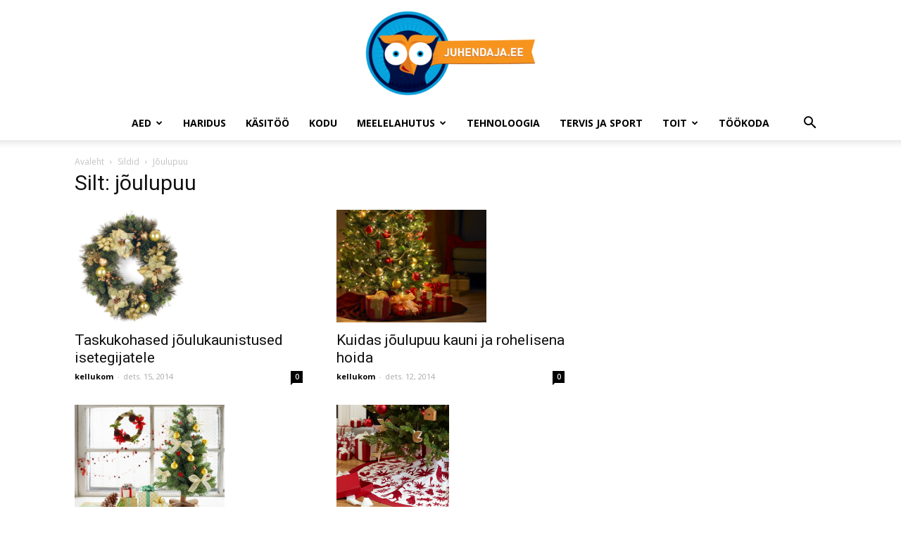

--- FILE ---
content_type: text/html; charset=UTF-8
request_url: https://juhendaja.ee/tag/joulupuu/
body_size: 14170
content:
<!doctype html >
<!--[if IE 8]>    <html class="ie8" lang="en"> <![endif]-->
<!--[if IE 9]>    <html class="ie9" lang="en"> <![endif]-->
<!--[if gt IE 8]><!--> <html lang="et"> <!--<![endif]-->
<head>
    
    <meta charset="UTF-8" />
    <meta name="viewport" content="width=device-width, initial-scale=1.0">
    <link rel="pingback" href="https://juhendaja.ee/xmlrpc.php" />
    <meta name='robots' content='index, follow, max-image-preview:large, max-snippet:-1, max-video-preview:-1' />
	<style>img:is([sizes="auto" i], [sizes^="auto," i]) { contain-intrinsic-size: 3000px 1500px }</style>
	
	<!-- This site is optimized with the Yoast SEO plugin v26.3 - https://yoast.com/wordpress/plugins/seo/ -->
	<title>Leia häid jõulupuu nippe siit - Juhendaja.ee</title>
	<meta name="description" content="Veebilehelt leiad mõnusaid juhendeid ning õpetlike artikleid jõulupuu kohta. Vajuta siia lingile ning leia info, mida otsid." />
	<link rel="canonical" href="https://juhendaja.ee/tag/joulupuu/" />
	<meta property="og:locale" content="et_EE" />
	<meta property="og:type" content="article" />
	<meta property="og:title" content="Leia häid jõulupuu nippe siit - Juhendaja.ee" />
	<meta property="og:description" content="Veebilehelt leiad mõnusaid juhendeid ning õpetlike artikleid jõulupuu kohta. Vajuta siia lingile ning leia info, mida otsid." />
	<meta property="og:url" content="https://juhendaja.ee/tag/joulupuu/" />
	<meta property="og:site_name" content="Juhendaja.ee" />
	<script type="application/ld+json" class="yoast-schema-graph">{"@context":"https://schema.org","@graph":[{"@type":"CollectionPage","@id":"https://juhendaja.ee/tag/joulupuu/","url":"https://juhendaja.ee/tag/joulupuu/","name":"Leia häid jõulupuu nippe siit - Juhendaja.ee","isPartOf":{"@id":"https://juhendaja.ee/#website"},"primaryImageOfPage":{"@id":"https://juhendaja.ee/tag/joulupuu/#primaryimage"},"image":{"@id":"https://juhendaja.ee/tag/joulupuu/#primaryimage"},"thumbnailUrl":"https://juhendaja.ee/wp-content/uploads/2014/12/Jõulupärg.jpg","description":"Veebilehelt leiad mõnusaid juhendeid ning õpetlike artikleid jõulupuu kohta. Vajuta siia lingile ning leia info, mida otsid.","breadcrumb":{"@id":"https://juhendaja.ee/tag/joulupuu/#breadcrumb"},"inLanguage":"et"},{"@type":"ImageObject","inLanguage":"et","@id":"https://juhendaja.ee/tag/joulupuu/#primaryimage","url":"https://juhendaja.ee/wp-content/uploads/2014/12/Jõulupärg.jpg","contentUrl":"https://juhendaja.ee/wp-content/uploads/2014/12/Jõulupärg.jpg","width":700,"height":700,"caption":"Jõulupärg"},{"@type":"BreadcrumbList","@id":"https://juhendaja.ee/tag/joulupuu/#breadcrumb","itemListElement":[{"@type":"ListItem","position":1,"name":"Home","item":"https://juhendaja.ee/"},{"@type":"ListItem","position":2,"name":"jõulupuu"}]},{"@type":"WebSite","@id":"https://juhendaja.ee/#website","url":"https://juhendaja.ee/","name":"Juhendaja.ee","description":"K&auml;sit&ouml;&ouml;, kokanduse, aianduse juhendid ning tootearvustused","potentialAction":[{"@type":"SearchAction","target":{"@type":"EntryPoint","urlTemplate":"https://juhendaja.ee/?s={search_term_string}"},"query-input":{"@type":"PropertyValueSpecification","valueRequired":true,"valueName":"search_term_string"}}],"inLanguage":"et"}]}</script>
	<!-- / Yoast SEO plugin. -->


<link rel='dns-prefetch' href='//fonts.googleapis.com' />
<link rel="alternate" type="application/rss+xml" title="Juhendaja.ee &raquo; RSS" href="https://juhendaja.ee/feed/" />
<link rel="alternate" type="application/rss+xml" title="Juhendaja.ee &raquo; Kommentaaride RSS" href="https://juhendaja.ee/comments/feed/" />
<link rel="alternate" type="application/rss+xml" title="Juhendaja.ee &raquo; jõulupuu Sildi RSS" href="https://juhendaja.ee/tag/joulupuu/feed/" />
<script type="text/javascript">
/* <![CDATA[ */
window._wpemojiSettings = {"baseUrl":"https:\/\/s.w.org\/images\/core\/emoji\/15.0.3\/72x72\/","ext":".png","svgUrl":"https:\/\/s.w.org\/images\/core\/emoji\/15.0.3\/svg\/","svgExt":".svg","source":{"concatemoji":"https:\/\/juhendaja.ee\/wp-includes\/js\/wp-emoji-release.min.js?ver=6.7.4"}};
/*! This file is auto-generated */
!function(i,n){var o,s,e;function c(e){try{var t={supportTests:e,timestamp:(new Date).valueOf()};sessionStorage.setItem(o,JSON.stringify(t))}catch(e){}}function p(e,t,n){e.clearRect(0,0,e.canvas.width,e.canvas.height),e.fillText(t,0,0);var t=new Uint32Array(e.getImageData(0,0,e.canvas.width,e.canvas.height).data),r=(e.clearRect(0,0,e.canvas.width,e.canvas.height),e.fillText(n,0,0),new Uint32Array(e.getImageData(0,0,e.canvas.width,e.canvas.height).data));return t.every(function(e,t){return e===r[t]})}function u(e,t,n){switch(t){case"flag":return n(e,"\ud83c\udff3\ufe0f\u200d\u26a7\ufe0f","\ud83c\udff3\ufe0f\u200b\u26a7\ufe0f")?!1:!n(e,"\ud83c\uddfa\ud83c\uddf3","\ud83c\uddfa\u200b\ud83c\uddf3")&&!n(e,"\ud83c\udff4\udb40\udc67\udb40\udc62\udb40\udc65\udb40\udc6e\udb40\udc67\udb40\udc7f","\ud83c\udff4\u200b\udb40\udc67\u200b\udb40\udc62\u200b\udb40\udc65\u200b\udb40\udc6e\u200b\udb40\udc67\u200b\udb40\udc7f");case"emoji":return!n(e,"\ud83d\udc26\u200d\u2b1b","\ud83d\udc26\u200b\u2b1b")}return!1}function f(e,t,n){var r="undefined"!=typeof WorkerGlobalScope&&self instanceof WorkerGlobalScope?new OffscreenCanvas(300,150):i.createElement("canvas"),a=r.getContext("2d",{willReadFrequently:!0}),o=(a.textBaseline="top",a.font="600 32px Arial",{});return e.forEach(function(e){o[e]=t(a,e,n)}),o}function t(e){var t=i.createElement("script");t.src=e,t.defer=!0,i.head.appendChild(t)}"undefined"!=typeof Promise&&(o="wpEmojiSettingsSupports",s=["flag","emoji"],n.supports={everything:!0,everythingExceptFlag:!0},e=new Promise(function(e){i.addEventListener("DOMContentLoaded",e,{once:!0})}),new Promise(function(t){var n=function(){try{var e=JSON.parse(sessionStorage.getItem(o));if("object"==typeof e&&"number"==typeof e.timestamp&&(new Date).valueOf()<e.timestamp+604800&&"object"==typeof e.supportTests)return e.supportTests}catch(e){}return null}();if(!n){if("undefined"!=typeof Worker&&"undefined"!=typeof OffscreenCanvas&&"undefined"!=typeof URL&&URL.createObjectURL&&"undefined"!=typeof Blob)try{var e="postMessage("+f.toString()+"("+[JSON.stringify(s),u.toString(),p.toString()].join(",")+"));",r=new Blob([e],{type:"text/javascript"}),a=new Worker(URL.createObjectURL(r),{name:"wpTestEmojiSupports"});return void(a.onmessage=function(e){c(n=e.data),a.terminate(),t(n)})}catch(e){}c(n=f(s,u,p))}t(n)}).then(function(e){for(var t in e)n.supports[t]=e[t],n.supports.everything=n.supports.everything&&n.supports[t],"flag"!==t&&(n.supports.everythingExceptFlag=n.supports.everythingExceptFlag&&n.supports[t]);n.supports.everythingExceptFlag=n.supports.everythingExceptFlag&&!n.supports.flag,n.DOMReady=!1,n.readyCallback=function(){n.DOMReady=!0}}).then(function(){return e}).then(function(){var e;n.supports.everything||(n.readyCallback(),(e=n.source||{}).concatemoji?t(e.concatemoji):e.wpemoji&&e.twemoji&&(t(e.twemoji),t(e.wpemoji)))}))}((window,document),window._wpemojiSettings);
/* ]]> */
</script>
<style id='wp-emoji-styles-inline-css' type='text/css'>

	img.wp-smiley, img.emoji {
		display: inline !important;
		border: none !important;
		box-shadow: none !important;
		height: 1em !important;
		width: 1em !important;
		margin: 0 0.07em !important;
		vertical-align: -0.1em !important;
		background: none !important;
		padding: 0 !important;
	}
</style>
<link rel='stylesheet' id='wp-block-library-css' href='https://juhendaja.ee/wp-includes/css/dist/block-library/style.min.css?ver=6.7.4' type='text/css' media='all' />
<link rel='stylesheet' id='quads-style-css-css' href='https://juhendaja.ee/wp-content/plugins/quick-adsense-reloaded/includes/gutenberg/dist/blocks.style.build.css?ver=2.0.95' type='text/css' media='all' />
<style id='classic-theme-styles-inline-css' type='text/css'>
/*! This file is auto-generated */
.wp-block-button__link{color:#fff;background-color:#32373c;border-radius:9999px;box-shadow:none;text-decoration:none;padding:calc(.667em + 2px) calc(1.333em + 2px);font-size:1.125em}.wp-block-file__button{background:#32373c;color:#fff;text-decoration:none}
</style>
<style id='global-styles-inline-css' type='text/css'>
:root{--wp--preset--aspect-ratio--square: 1;--wp--preset--aspect-ratio--4-3: 4/3;--wp--preset--aspect-ratio--3-4: 3/4;--wp--preset--aspect-ratio--3-2: 3/2;--wp--preset--aspect-ratio--2-3: 2/3;--wp--preset--aspect-ratio--16-9: 16/9;--wp--preset--aspect-ratio--9-16: 9/16;--wp--preset--color--black: #000000;--wp--preset--color--cyan-bluish-gray: #abb8c3;--wp--preset--color--white: #ffffff;--wp--preset--color--pale-pink: #f78da7;--wp--preset--color--vivid-red: #cf2e2e;--wp--preset--color--luminous-vivid-orange: #ff6900;--wp--preset--color--luminous-vivid-amber: #fcb900;--wp--preset--color--light-green-cyan: #7bdcb5;--wp--preset--color--vivid-green-cyan: #00d084;--wp--preset--color--pale-cyan-blue: #8ed1fc;--wp--preset--color--vivid-cyan-blue: #0693e3;--wp--preset--color--vivid-purple: #9b51e0;--wp--preset--gradient--vivid-cyan-blue-to-vivid-purple: linear-gradient(135deg,rgba(6,147,227,1) 0%,rgb(155,81,224) 100%);--wp--preset--gradient--light-green-cyan-to-vivid-green-cyan: linear-gradient(135deg,rgb(122,220,180) 0%,rgb(0,208,130) 100%);--wp--preset--gradient--luminous-vivid-amber-to-luminous-vivid-orange: linear-gradient(135deg,rgba(252,185,0,1) 0%,rgba(255,105,0,1) 100%);--wp--preset--gradient--luminous-vivid-orange-to-vivid-red: linear-gradient(135deg,rgba(255,105,0,1) 0%,rgb(207,46,46) 100%);--wp--preset--gradient--very-light-gray-to-cyan-bluish-gray: linear-gradient(135deg,rgb(238,238,238) 0%,rgb(169,184,195) 100%);--wp--preset--gradient--cool-to-warm-spectrum: linear-gradient(135deg,rgb(74,234,220) 0%,rgb(151,120,209) 20%,rgb(207,42,186) 40%,rgb(238,44,130) 60%,rgb(251,105,98) 80%,rgb(254,248,76) 100%);--wp--preset--gradient--blush-light-purple: linear-gradient(135deg,rgb(255,206,236) 0%,rgb(152,150,240) 100%);--wp--preset--gradient--blush-bordeaux: linear-gradient(135deg,rgb(254,205,165) 0%,rgb(254,45,45) 50%,rgb(107,0,62) 100%);--wp--preset--gradient--luminous-dusk: linear-gradient(135deg,rgb(255,203,112) 0%,rgb(199,81,192) 50%,rgb(65,88,208) 100%);--wp--preset--gradient--pale-ocean: linear-gradient(135deg,rgb(255,245,203) 0%,rgb(182,227,212) 50%,rgb(51,167,181) 100%);--wp--preset--gradient--electric-grass: linear-gradient(135deg,rgb(202,248,128) 0%,rgb(113,206,126) 100%);--wp--preset--gradient--midnight: linear-gradient(135deg,rgb(2,3,129) 0%,rgb(40,116,252) 100%);--wp--preset--font-size--small: 11px;--wp--preset--font-size--medium: 20px;--wp--preset--font-size--large: 32px;--wp--preset--font-size--x-large: 42px;--wp--preset--font-size--regular: 15px;--wp--preset--font-size--larger: 50px;--wp--preset--spacing--20: 0.44rem;--wp--preset--spacing--30: 0.67rem;--wp--preset--spacing--40: 1rem;--wp--preset--spacing--50: 1.5rem;--wp--preset--spacing--60: 2.25rem;--wp--preset--spacing--70: 3.38rem;--wp--preset--spacing--80: 5.06rem;--wp--preset--shadow--natural: 6px 6px 9px rgba(0, 0, 0, 0.2);--wp--preset--shadow--deep: 12px 12px 50px rgba(0, 0, 0, 0.4);--wp--preset--shadow--sharp: 6px 6px 0px rgba(0, 0, 0, 0.2);--wp--preset--shadow--outlined: 6px 6px 0px -3px rgba(255, 255, 255, 1), 6px 6px rgba(0, 0, 0, 1);--wp--preset--shadow--crisp: 6px 6px 0px rgba(0, 0, 0, 1);}:where(.is-layout-flex){gap: 0.5em;}:where(.is-layout-grid){gap: 0.5em;}body .is-layout-flex{display: flex;}.is-layout-flex{flex-wrap: wrap;align-items: center;}.is-layout-flex > :is(*, div){margin: 0;}body .is-layout-grid{display: grid;}.is-layout-grid > :is(*, div){margin: 0;}:where(.wp-block-columns.is-layout-flex){gap: 2em;}:where(.wp-block-columns.is-layout-grid){gap: 2em;}:where(.wp-block-post-template.is-layout-flex){gap: 1.25em;}:where(.wp-block-post-template.is-layout-grid){gap: 1.25em;}.has-black-color{color: var(--wp--preset--color--black) !important;}.has-cyan-bluish-gray-color{color: var(--wp--preset--color--cyan-bluish-gray) !important;}.has-white-color{color: var(--wp--preset--color--white) !important;}.has-pale-pink-color{color: var(--wp--preset--color--pale-pink) !important;}.has-vivid-red-color{color: var(--wp--preset--color--vivid-red) !important;}.has-luminous-vivid-orange-color{color: var(--wp--preset--color--luminous-vivid-orange) !important;}.has-luminous-vivid-amber-color{color: var(--wp--preset--color--luminous-vivid-amber) !important;}.has-light-green-cyan-color{color: var(--wp--preset--color--light-green-cyan) !important;}.has-vivid-green-cyan-color{color: var(--wp--preset--color--vivid-green-cyan) !important;}.has-pale-cyan-blue-color{color: var(--wp--preset--color--pale-cyan-blue) !important;}.has-vivid-cyan-blue-color{color: var(--wp--preset--color--vivid-cyan-blue) !important;}.has-vivid-purple-color{color: var(--wp--preset--color--vivid-purple) !important;}.has-black-background-color{background-color: var(--wp--preset--color--black) !important;}.has-cyan-bluish-gray-background-color{background-color: var(--wp--preset--color--cyan-bluish-gray) !important;}.has-white-background-color{background-color: var(--wp--preset--color--white) !important;}.has-pale-pink-background-color{background-color: var(--wp--preset--color--pale-pink) !important;}.has-vivid-red-background-color{background-color: var(--wp--preset--color--vivid-red) !important;}.has-luminous-vivid-orange-background-color{background-color: var(--wp--preset--color--luminous-vivid-orange) !important;}.has-luminous-vivid-amber-background-color{background-color: var(--wp--preset--color--luminous-vivid-amber) !important;}.has-light-green-cyan-background-color{background-color: var(--wp--preset--color--light-green-cyan) !important;}.has-vivid-green-cyan-background-color{background-color: var(--wp--preset--color--vivid-green-cyan) !important;}.has-pale-cyan-blue-background-color{background-color: var(--wp--preset--color--pale-cyan-blue) !important;}.has-vivid-cyan-blue-background-color{background-color: var(--wp--preset--color--vivid-cyan-blue) !important;}.has-vivid-purple-background-color{background-color: var(--wp--preset--color--vivid-purple) !important;}.has-black-border-color{border-color: var(--wp--preset--color--black) !important;}.has-cyan-bluish-gray-border-color{border-color: var(--wp--preset--color--cyan-bluish-gray) !important;}.has-white-border-color{border-color: var(--wp--preset--color--white) !important;}.has-pale-pink-border-color{border-color: var(--wp--preset--color--pale-pink) !important;}.has-vivid-red-border-color{border-color: var(--wp--preset--color--vivid-red) !important;}.has-luminous-vivid-orange-border-color{border-color: var(--wp--preset--color--luminous-vivid-orange) !important;}.has-luminous-vivid-amber-border-color{border-color: var(--wp--preset--color--luminous-vivid-amber) !important;}.has-light-green-cyan-border-color{border-color: var(--wp--preset--color--light-green-cyan) !important;}.has-vivid-green-cyan-border-color{border-color: var(--wp--preset--color--vivid-green-cyan) !important;}.has-pale-cyan-blue-border-color{border-color: var(--wp--preset--color--pale-cyan-blue) !important;}.has-vivid-cyan-blue-border-color{border-color: var(--wp--preset--color--vivid-cyan-blue) !important;}.has-vivid-purple-border-color{border-color: var(--wp--preset--color--vivid-purple) !important;}.has-vivid-cyan-blue-to-vivid-purple-gradient-background{background: var(--wp--preset--gradient--vivid-cyan-blue-to-vivid-purple) !important;}.has-light-green-cyan-to-vivid-green-cyan-gradient-background{background: var(--wp--preset--gradient--light-green-cyan-to-vivid-green-cyan) !important;}.has-luminous-vivid-amber-to-luminous-vivid-orange-gradient-background{background: var(--wp--preset--gradient--luminous-vivid-amber-to-luminous-vivid-orange) !important;}.has-luminous-vivid-orange-to-vivid-red-gradient-background{background: var(--wp--preset--gradient--luminous-vivid-orange-to-vivid-red) !important;}.has-very-light-gray-to-cyan-bluish-gray-gradient-background{background: var(--wp--preset--gradient--very-light-gray-to-cyan-bluish-gray) !important;}.has-cool-to-warm-spectrum-gradient-background{background: var(--wp--preset--gradient--cool-to-warm-spectrum) !important;}.has-blush-light-purple-gradient-background{background: var(--wp--preset--gradient--blush-light-purple) !important;}.has-blush-bordeaux-gradient-background{background: var(--wp--preset--gradient--blush-bordeaux) !important;}.has-luminous-dusk-gradient-background{background: var(--wp--preset--gradient--luminous-dusk) !important;}.has-pale-ocean-gradient-background{background: var(--wp--preset--gradient--pale-ocean) !important;}.has-electric-grass-gradient-background{background: var(--wp--preset--gradient--electric-grass) !important;}.has-midnight-gradient-background{background: var(--wp--preset--gradient--midnight) !important;}.has-small-font-size{font-size: var(--wp--preset--font-size--small) !important;}.has-medium-font-size{font-size: var(--wp--preset--font-size--medium) !important;}.has-large-font-size{font-size: var(--wp--preset--font-size--large) !important;}.has-x-large-font-size{font-size: var(--wp--preset--font-size--x-large) !important;}
:where(.wp-block-post-template.is-layout-flex){gap: 1.25em;}:where(.wp-block-post-template.is-layout-grid){gap: 1.25em;}
:where(.wp-block-columns.is-layout-flex){gap: 2em;}:where(.wp-block-columns.is-layout-grid){gap: 2em;}
:root :where(.wp-block-pullquote){font-size: 1.5em;line-height: 1.6;}
</style>
<link rel='stylesheet' id='contact-form-7-css' href='https://juhendaja.ee/wp-content/plugins/contact-form-7/includes/css/styles.css?ver=6.1.3' type='text/css' media='all' />
<link rel='stylesheet' id='ez-toc-css' href='https://juhendaja.ee/wp-content/plugins/easy-table-of-contents/assets/css/screen.min.css?ver=2.0.76' type='text/css' media='all' />
<style id='ez-toc-inline-css' type='text/css'>
div#ez-toc-container .ez-toc-title {font-size: 120%;}div#ez-toc-container .ez-toc-title {font-weight: 500;}div#ez-toc-container ul li , div#ez-toc-container ul li a {font-size: 95%;}div#ez-toc-container ul li , div#ez-toc-container ul li a {font-weight: 500;}div#ez-toc-container nav ul ul li {font-size: 90%;}div#ez-toc-container {width: 100%;}
.ez-toc-container-direction {direction: ltr;}.ez-toc-counter ul{counter-reset: item ;}.ez-toc-counter nav ul li a::before {content: counters(item, '.', decimal) '. ';display: inline-block;counter-increment: item;flex-grow: 0;flex-shrink: 0;margin-right: .2em; float: left; }.ez-toc-widget-direction {direction: ltr;}.ez-toc-widget-container ul{counter-reset: item ;}.ez-toc-widget-container nav ul li a::before {content: counters(item, '.', decimal) '. ';display: inline-block;counter-increment: item;flex-grow: 0;flex-shrink: 0;margin-right: .2em; float: left; }
</style>
<link rel='stylesheet' id='google-fonts-style-css' href='https://fonts.googleapis.com/css?family=Open+Sans%3A300italic%2C400%2C400italic%2C600%2C600italic%2C700%7CRoboto%3A300%2C400%2C400italic%2C500%2C500italic%2C700%2C900&#038;ver=9.6.1' type='text/css' media='all' />
<link rel='stylesheet' id='tablepress-default-css' href='https://juhendaja.ee/wp-content/plugins/tablepress/css/build/default.css?ver=3.2.5' type='text/css' media='all' />
<link rel='stylesheet' id='td-theme-css' href='https://juhendaja.ee/wp-content/themes/Newspaper/style.css?ver=9.6.1' type='text/css' media='all' />
<script type="text/javascript" src="https://juhendaja.ee/wp-includes/js/jquery/jquery.min.js?ver=3.7.1" id="jquery-core-js"></script>
<script type="text/javascript" src="https://juhendaja.ee/wp-includes/js/jquery/jquery-migrate.min.js?ver=3.4.1" id="jquery-migrate-js"></script>
<link rel="https://api.w.org/" href="https://juhendaja.ee/wp-json/" /><link rel="alternate" title="JSON" type="application/json" href="https://juhendaja.ee/wp-json/wp/v2/tags/204" /><link rel="EditURI" type="application/rsd+xml" title="RSD" href="https://juhendaja.ee/xmlrpc.php?rsd" />
<meta name="generator" content="WordPress 6.7.4" />
<script>document.cookie = 'quads_browser_width='+screen.width;</script><!--[if lt IE 9]><script src="https://cdnjs.cloudflare.com/ajax/libs/html5shiv/3.7.3/html5shiv.js"></script><![endif]-->
    <meta name="generator" content="Elementor 3.32.5; features: additional_custom_breakpoints; settings: css_print_method-external, google_font-enabled, font_display-auto">
			<style>
				.e-con.e-parent:nth-of-type(n+4):not(.e-lazyloaded):not(.e-no-lazyload),
				.e-con.e-parent:nth-of-type(n+4):not(.e-lazyloaded):not(.e-no-lazyload) * {
					background-image: none !important;
				}
				@media screen and (max-height: 1024px) {
					.e-con.e-parent:nth-of-type(n+3):not(.e-lazyloaded):not(.e-no-lazyload),
					.e-con.e-parent:nth-of-type(n+3):not(.e-lazyloaded):not(.e-no-lazyload) * {
						background-image: none !important;
					}
				}
				@media screen and (max-height: 640px) {
					.e-con.e-parent:nth-of-type(n+2):not(.e-lazyloaded):not(.e-no-lazyload),
					.e-con.e-parent:nth-of-type(n+2):not(.e-lazyloaded):not(.e-no-lazyload) * {
						background-image: none !important;
					}
				}
			</style>
			
<!-- JS generated by theme -->

<script>
    
    

	    var tdBlocksArray = []; //here we store all the items for the current page

	    //td_block class - each ajax block uses a object of this class for requests
	    function tdBlock() {
		    this.id = '';
		    this.block_type = 1; //block type id (1-234 etc)
		    this.atts = '';
		    this.td_column_number = '';
		    this.td_current_page = 1; //
		    this.post_count = 0; //from wp
		    this.found_posts = 0; //from wp
		    this.max_num_pages = 0; //from wp
		    this.td_filter_value = ''; //current live filter value
		    this.is_ajax_running = false;
		    this.td_user_action = ''; // load more or infinite loader (used by the animation)
		    this.header_color = '';
		    this.ajax_pagination_infinite_stop = ''; //show load more at page x
	    }


        // td_js_generator - mini detector
        (function(){
            var htmlTag = document.getElementsByTagName("html")[0];

	        if ( navigator.userAgent.indexOf("MSIE 10.0") > -1 ) {
                htmlTag.className += ' ie10';
            }

            if ( !!navigator.userAgent.match(/Trident.*rv\:11\./) ) {
                htmlTag.className += ' ie11';
            }

	        if ( navigator.userAgent.indexOf("Edge") > -1 ) {
                htmlTag.className += ' ieEdge';
            }

            if ( /(iPad|iPhone|iPod)/g.test(navigator.userAgent) ) {
                htmlTag.className += ' td-md-is-ios';
            }

            var user_agent = navigator.userAgent.toLowerCase();
            if ( user_agent.indexOf("android") > -1 ) {
                htmlTag.className += ' td-md-is-android';
            }

            if ( -1 !== navigator.userAgent.indexOf('Mac OS X')  ) {
                htmlTag.className += ' td-md-is-os-x';
            }

            if ( /chrom(e|ium)/.test(navigator.userAgent.toLowerCase()) ) {
               htmlTag.className += ' td-md-is-chrome';
            }

            if ( -1 !== navigator.userAgent.indexOf('Firefox') ) {
                htmlTag.className += ' td-md-is-firefox';
            }

            if ( -1 !== navigator.userAgent.indexOf('Safari') && -1 === navigator.userAgent.indexOf('Chrome') ) {
                htmlTag.className += ' td-md-is-safari';
            }

            if( -1 !== navigator.userAgent.indexOf('IEMobile') ){
                htmlTag.className += ' td-md-is-iemobile';
            }

        })();




        var tdLocalCache = {};

        ( function () {
            "use strict";

            tdLocalCache = {
                data: {},
                remove: function (resource_id) {
                    delete tdLocalCache.data[resource_id];
                },
                exist: function (resource_id) {
                    return tdLocalCache.data.hasOwnProperty(resource_id) && tdLocalCache.data[resource_id] !== null;
                },
                get: function (resource_id) {
                    return tdLocalCache.data[resource_id];
                },
                set: function (resource_id, cachedData) {
                    tdLocalCache.remove(resource_id);
                    tdLocalCache.data[resource_id] = cachedData;
                }
            };
        })();

    
    
var td_viewport_interval_list=[{"limitBottom":767,"sidebarWidth":228},{"limitBottom":1018,"sidebarWidth":300},{"limitBottom":1140,"sidebarWidth":324}];
var td_animation_stack_effect="type0";
var tds_animation_stack=true;
var td_animation_stack_specific_selectors=".entry-thumb, img";
var td_animation_stack_general_selectors=".td-animation-stack img, .td-animation-stack .entry-thumb, .post img";
var td_ajax_url="https:\/\/juhendaja.ee\/wp-admin\/admin-ajax.php?td_theme_name=Newspaper&v=9.6.1";
var td_get_template_directory_uri="https:\/\/juhendaja.ee\/wp-content\/themes\/Newspaper";
var tds_snap_menu="";
var tds_logo_on_sticky="";
var tds_header_style="10";
var td_please_wait="Palun oota ...";
var td_email_user_pass_incorrect="Kasutaja v\u00f5i parool vale!";
var td_email_user_incorrect="Vale e-mail v\u00f5i kasutajanime vale!";
var td_email_incorrect="Vale e-mail!";
var tds_more_articles_on_post_enable="";
var tds_more_articles_on_post_time_to_wait="";
var tds_more_articles_on_post_pages_distance_from_top=0;
var tds_theme_color_site_wide="#4db2ec";
var tds_smart_sidebar="";
var tdThemeName="Newspaper";
var td_magnific_popup_translation_tPrev="Eelmise (vasak nooleklahv)";
var td_magnific_popup_translation_tNext="J\u00e4rgmine (parem nooleklahv)";
var td_magnific_popup_translation_tCounter="%curr% of %total%";
var td_magnific_popup_translation_ajax_tError="Sisu %url% ei saa laadida.";
var td_magnific_popup_translation_image_tError="Image #%curr% ei saa laadida.";
var tdDateNamesI18n={"month_names":["jaanuar","veebruar","m\u00e4rts","aprill","mai","juuni","juuli","august","september","oktoober","november","detsember"],"month_names_short":["jaan.","veebr.","m\u00e4rts","apr.","mai","juuni","juuli","aug.","sept.","okt.","nov.","dets."],"day_names":["P\u00fchap\u00e4ev","Esmasp\u00e4ev","Teisip\u00e4ev","Kolmap\u00e4ev","Neljap\u00e4ev","Reede","Laup\u00e4ev"],"day_names_short":["P","E","T","K","N","R","L"]};
var td_ad_background_click_link="http:\/\/www.bugashop.ee\/";
var td_ad_background_click_target="_blank";
</script>

<!-- Global site tag (gtag.js) - Google Analytics -->
<script async src="https://www.googletagmanager.com/gtag/js?id=UA-39896311-1"></script>
<script>
  window.dataLayer = window.dataLayer || [];
  function gtag(){dataLayer.push(arguments);}
  gtag('js', new Date());

  gtag('config', 'UA-39896311-1');
</script>


<script type="application/ld+json">
    {
        "@context": "http://schema.org",
        "@type": "BreadcrumbList",
        "itemListElement": [
            {
                "@type": "ListItem",
                "position": 1,
                "item": {
                    "@type": "WebSite",
                    "@id": "https://juhendaja.ee/",
                    "name": "Avaleht"
                }
            },
            {
                "@type": "ListItem",
                "position": 2,
                    "item": {
                    "@type": "WebPage",
                    "@id": "https://juhendaja.ee/tag/joulupuu/",
                    "name": "Jõulupuu"
                }
            }    
        ]
    }
</script>
<link rel="icon" href="https://juhendaja.ee/wp-content/uploads/2017/08/cropped-juhendaja-logo-noslogan-32x32.jpg" sizes="32x32" />
<link rel="icon" href="https://juhendaja.ee/wp-content/uploads/2017/08/cropped-juhendaja-logo-noslogan-192x192.jpg" sizes="192x192" />
<link rel="apple-touch-icon" href="https://juhendaja.ee/wp-content/uploads/2017/08/cropped-juhendaja-logo-noslogan-180x180.jpg" />
<meta name="msapplication-TileImage" content="https://juhendaja.ee/wp-content/uploads/2017/08/cropped-juhendaja-logo-noslogan-270x270.jpg" />
	
	
</head>

<body class="archive tag tag-joulupuu tag-204 global-block-template-1 elementor-default elementor-kit-5358 td-animation-stack-type0 td-full-layout" itemscope="itemscope" itemtype="https://schema.org/WebPage">

        <div class="td-scroll-up"><i class="td-icon-menu-up"></i></div>
    
    <div class="td-menu-background"></div>
<div id="td-mobile-nav">
    <div class="td-mobile-container">
        <!-- mobile menu top section -->
        <div class="td-menu-socials-wrap">
            <!-- socials -->
            <div class="td-menu-socials">
                            </div>
            <!-- close button -->
            <div class="td-mobile-close">
                <a href="#"><i class="td-icon-close-mobile"></i></a>
            </div>
        </div>

        <!-- login section -->
        
        <!-- menu section -->
        <div class="td-mobile-content">
            <div class="menu-keskmine-container"><ul id="menu-keskmine" class="td-mobile-main-menu"><li id="menu-item-106" class="menu-item menu-item-type-taxonomy menu-item-object-category menu-item-first menu-item-has-children menu-item-106"><a href="https://juhendaja.ee/aed/">Aed<i class="td-icon-menu-right td-element-after"></i></a>
<ul class="sub-menu">
	<li id="menu-item-0" class="menu-item-0"><a href="https://juhendaja.ee/aed/maitsetaimed/">Maitsetaimed</a></li>
</ul>
</li>
<li id="menu-item-107" class="menu-item menu-item-type-taxonomy menu-item-object-category menu-item-107"><a href="https://juhendaja.ee/haridus/">Haridus</a></li>
<li id="menu-item-109" class="menu-item menu-item-type-taxonomy menu-item-object-category menu-item-109"><a href="https://juhendaja.ee/kasitoo/">Käsitöö</a></li>
<li id="menu-item-110" class="menu-item menu-item-type-taxonomy menu-item-object-category menu-item-110"><a href="https://juhendaja.ee/kodu/">Kodu</a></li>
<li id="menu-item-111" class="menu-item menu-item-type-taxonomy menu-item-object-category menu-item-has-children menu-item-111"><a href="https://juhendaja.ee/meelelahutus/">Meelelahutus<i class="td-icon-menu-right td-element-after"></i></a>
<ul class="sub-menu">
	<li class="menu-item-0"><a href="https://juhendaja.ee/meelelahutus/ilunipid/">Ilunipid</a></li>
</ul>
</li>
<li id="menu-item-112" class="menu-item menu-item-type-taxonomy menu-item-object-category menu-item-112"><a href="https://juhendaja.ee/tehnoloogia/">Tehnoloogia</a></li>
<li id="menu-item-113" class="menu-item menu-item-type-taxonomy menu-item-object-category menu-item-113"><a href="https://juhendaja.ee/tervis-ja-sport/">Tervis ja sport</a></li>
<li id="menu-item-114" class="menu-item menu-item-type-taxonomy menu-item-object-category menu-item-has-children menu-item-has-children menu-item-114"><a href="https://juhendaja.ee/toit/">Toit<i class="td-icon-menu-right td-element-after"></i></a>
<ul class="sub-menu">
	<li class="menu-item-0"><a href="https://juhendaja.ee/toit/retseptid/">Retseptid</a></li>
	<li class="menu-item-0"><a href="https://juhendaja.ee/toit/tervislik-toitumine/">Tervislik toitumine</a></li>
	<li id="menu-item-5265" class="menu-item menu-item-type-taxonomy menu-item-object-category menu-item-5265"><a href="https://juhendaja.ee/toit/retseptid/">Retseptid</a></li>
	<li id="menu-item-4407" class="menu-item menu-item-type-taxonomy menu-item-object-category menu-item-4407"><a href="https://juhendaja.ee/toit/tervislik-toitumine/">Tervislik toitumine</a></li>
</ul>
</li>
<li id="menu-item-115" class="menu-item menu-item-type-taxonomy menu-item-object-category menu-item-115"><a href="https://juhendaja.ee/tookoda/">Töökoda</a></li>
</ul></div>        </div>
    </div>

    <!-- register/login section -->
    </div>    <div class="td-search-background"></div>
<div class="td-search-wrap-mob">
	<div class="td-drop-down-search" aria-labelledby="td-header-search-button">
		<form method="get" class="td-search-form" action="https://juhendaja.ee/">
			<!-- close button -->
			<div class="td-search-close">
				<a href="#"><i class="td-icon-close-mobile"></i></a>
			</div>
			<div role="search" class="td-search-input">
				<span>Otsing</span>
				<input id="td-header-search-mob" type="text" value="" name="s" autocomplete="off" />
			</div>
		</form>
		<div id="td-aj-search-mob"></div>
	</div>
</div>

    <style>
        @media (max-width: 767px) {
            .td-header-desktop-wrap {
                display: none;
            }
        }
        @media (min-width: 767px) {
            .td-header-mobile-wrap {
                display: none;
            }
        }
    </style>
    
    <div id="td-outer-wrap" class="td-theme-wrap">
    
        
            <div class="tdc-header-wrap ">

            <!--
Header style 10
-->

<div class="td-header-wrap td-header-style-10 ">
    
    
    <div class="td-banner-wrap-full td-logo-wrap-full  td-container-wrap ">
        <div class="td-header-sp-logo">
            			<a class="td-main-logo" href="https://juhendaja.ee/">
				<img src="https://juhendaja.ee/wp-content/uploads/2014/10/juhendaja-logo-e1573645413169.png" alt=""/>
				<span class="td-visual-hidden">Juhendaja.ee</span>
			</a>
		        </div>
    </div>

	<div class="td-header-menu-wrap-full td-container-wrap ">
        
        <div class="td-header-menu-wrap td-header-gradient ">
			<div class="td-container td-header-row td-header-main-menu">
				<div id="td-header-menu" role="navigation">
    <div id="td-top-mobile-toggle"><a href="#"><i class="td-icon-font td-icon-mobile"></i></a></div>
    <div class="td-main-menu-logo td-logo-in-header">
                <a class="td-main-logo" href="https://juhendaja.ee/">
            <img src="https://juhendaja.ee/wp-content/uploads/2014/10/juhendaja-logo-e1573645413169.png" alt=""/>
        </a>
        </div>
    <div class="menu-keskmine-container"><ul id="menu-keskmine-1" class="sf-menu"><li class="menu-item menu-item-type-taxonomy menu-item-object-category menu-item-first td-menu-item td-mega-menu menu-item-106"><a href="https://juhendaja.ee/aed/">Aed</a>
<ul class="sub-menu">
	<li class="menu-item-0"><div class="td-container-border"><div class="td-mega-grid"><div class="td_block_wrap td_block_mega_menu td_uid_1_696ef57cd50f0_rand td_with_ajax_pagination td-pb-border-top td_block_template_1"  data-td-block-uid="td_uid_1_696ef57cd50f0" ><script>var block_td_uid_1_696ef57cd50f0 = new tdBlock();
block_td_uid_1_696ef57cd50f0.id = "td_uid_1_696ef57cd50f0";
block_td_uid_1_696ef57cd50f0.atts = '{"limit":4,"td_column_number":3,"ajax_pagination":"next_prev","category_id":"10","show_child_cat":30,"td_ajax_filter_type":"td_category_ids_filter","td_ajax_preloading":"","block_template_id":"","header_color":"","ajax_pagination_infinite_stop":"","offset":"","td_filter_default_txt":"","td_ajax_filter_ids":"","el_class":"","color_preset":"","border_top":"","css":"","tdc_css":"","class":"td_uid_1_696ef57cd50f0_rand","tdc_css_class":"td_uid_1_696ef57cd50f0_rand","tdc_css_class_style":"td_uid_1_696ef57cd50f0_rand_style"}';
block_td_uid_1_696ef57cd50f0.td_column_number = "3";
block_td_uid_1_696ef57cd50f0.block_type = "td_block_mega_menu";
block_td_uid_1_696ef57cd50f0.post_count = "4";
block_td_uid_1_696ef57cd50f0.found_posts = "122";
block_td_uid_1_696ef57cd50f0.header_color = "";
block_td_uid_1_696ef57cd50f0.ajax_pagination_infinite_stop = "";
block_td_uid_1_696ef57cd50f0.max_num_pages = "31";
tdBlocksArray.push(block_td_uid_1_696ef57cd50f0);
</script><div class="td_mega_menu_sub_cats"><div class="block-mega-child-cats"><a class="cur-sub-cat mega-menu-sub-cat-td_uid_1_696ef57cd50f0" id="td_uid_2_696ef57cd5b1b" data-td_block_id="td_uid_1_696ef57cd50f0" data-td_filter_value="" href="https://juhendaja.ee/aed/">Kõik</a><a class="mega-menu-sub-cat-td_uid_1_696ef57cd50f0"  id="td_uid_3_696ef57cd5b3c" data-td_block_id="td_uid_1_696ef57cd50f0" data-td_filter_value="859" href="https://juhendaja.ee/aed/maitsetaimed/">Maitsetaimed</a></div></div><div id=td_uid_1_696ef57cd50f0 class="td_block_inner"><div class="td-mega-row"><div class="td-mega-span">
        <div class="td_module_mega_menu td-animation-stack td_mod_mega_menu">
            <div class="td-module-image">
                <div class="td-module-thumb"><a href="https://juhendaja.ee/robotniiduk-voi-murutraktor/" rel="bookmark" class="td-image-wrap" title="Robotniiduk või murutraktor: kumba eelistada?"><img class="entry-thumb" src="[data-uri]"alt="robotniiduk vs murutraktor" title="Robotniiduk või murutraktor: kumba eelistada?" data-type="image_tag" data-img-url="https://juhendaja.ee/wp-content/uploads/2021/05/robotniiduk-vs-murutraktor-218x150.jpg"  width="218" height="150" /></a></div>                            </div>

            <div class="item-details">
                <h3 class="entry-title td-module-title"><a href="https://juhendaja.ee/robotniiduk-voi-murutraktor/" rel="bookmark" title="Robotniiduk või murutraktor: kumba eelistada?">Robotniiduk või murutraktor: kumba eelistada?</a></h3>            </div>
        </div>
        </div><div class="td-mega-span">
        <div class="td_module_mega_menu td-animation-stack td_mod_mega_menu">
            <div class="td-module-image">
                <div class="td-module-thumb"><a href="https://juhendaja.ee/kunstmuru-8-eelist-tavalise-muru-ees/" rel="bookmark" class="td-image-wrap" title="Kunstmuru 8 eelist tavalise muru ees"><img class="entry-thumb" src="[data-uri]"alt="kunstmuru" title="Kunstmuru 8 eelist tavalise muru ees" data-type="image_tag" data-img-url="https://juhendaja.ee/wp-content/uploads/2019/04/Artificial-Turf-218x150.jpg"  width="218" height="150" /></a></div>                            </div>

            <div class="item-details">
                <h3 class="entry-title td-module-title"><a href="https://juhendaja.ee/kunstmuru-8-eelist-tavalise-muru-ees/" rel="bookmark" title="Kunstmuru 8 eelist tavalise muru ees">Kunstmuru 8 eelist tavalise muru ees</a></h3>            </div>
        </div>
        </div><div class="td-mega-span">
        <div class="td_module_mega_menu td-animation-stack td_mod_mega_menu">
            <div class="td-module-image">
                <div class="td-module-thumb"><a href="https://juhendaja.ee/juurviljad-mis-annavad-suurima-saaduse/" rel="bookmark" class="td-image-wrap" title="Juurviljad, mis annavad väikseima võimaliku kuluga suurima saaduse"><img class="entry-thumb" src="[data-uri]"alt="köögiviljad" title="Juurviljad, mis annavad väikseima võimaliku kuluga suurima saaduse" data-type="image_tag" data-img-url="https://juhendaja.ee/wp-content/uploads/2019/04/koogiviljad-218x150.jpg"  width="218" height="150" /></a></div>                            </div>

            <div class="item-details">
                <h3 class="entry-title td-module-title"><a href="https://juhendaja.ee/juurviljad-mis-annavad-suurima-saaduse/" rel="bookmark" title="Juurviljad, mis annavad väikseima võimaliku kuluga suurima saaduse">Juurviljad, mis annavad väikseima võimaliku kuluga suurima saaduse</a></h3>            </div>
        </div>
        </div><div class="td-mega-span">
        <div class="td_module_mega_menu td-animation-stack td_mod_mega_menu">
            <div class="td-module-image">
                <div class="td-module-thumb"><a href="https://juhendaja.ee/vorkaia-paigaldus/" rel="bookmark" class="td-image-wrap" title="Võrkaia paigaldus &#8211; Kuidas seda õigesti teha?"><img class="entry-thumb" src="[data-uri]"alt="" title="Võrkaia paigaldus &#8211; Kuidas seda õigesti teha?" data-type="image_tag" data-img-url="https://juhendaja.ee/wp-content/uploads/2014/10/1388991066-34_29f9c89c547c44b388adbae1c4a55b0f.jpg"  width="199" height="150" /></a></div>                            </div>

            <div class="item-details">
                <h3 class="entry-title td-module-title"><a href="https://juhendaja.ee/vorkaia-paigaldus/" rel="bookmark" title="Võrkaia paigaldus &#8211; Kuidas seda õigesti teha?">Võrkaia paigaldus &#8211; Kuidas seda õigesti teha?</a></h3>            </div>
        </div>
        </div></div></div><div class="td-next-prev-wrap"><a href="#" class="td-ajax-prev-page ajax-page-disabled" id="prev-page-td_uid_1_696ef57cd50f0" data-td_block_id="td_uid_1_696ef57cd50f0"><i class="td-icon-font td-icon-menu-left"></i></a><a href="#"  class="td-ajax-next-page" id="next-page-td_uid_1_696ef57cd50f0" data-td_block_id="td_uid_1_696ef57cd50f0"><i class="td-icon-font td-icon-menu-right"></i></a></div><div class="clearfix"></div></div> <!-- ./block1 --></div></div></li>
</ul>
</li>
<li class="menu-item menu-item-type-taxonomy menu-item-object-category td-menu-item td-normal-menu menu-item-107"><a href="https://juhendaja.ee/haridus/">Haridus</a></li>
<li class="menu-item menu-item-type-taxonomy menu-item-object-category td-menu-item td-normal-menu menu-item-109"><a href="https://juhendaja.ee/kasitoo/">Käsitöö</a></li>
<li class="menu-item menu-item-type-taxonomy menu-item-object-category td-menu-item td-normal-menu menu-item-110"><a href="https://juhendaja.ee/kodu/">Kodu</a></li>
<li class="menu-item menu-item-type-taxonomy menu-item-object-category td-menu-item td-mega-menu menu-item-111"><a href="https://juhendaja.ee/meelelahutus/">Meelelahutus</a>
<ul class="sub-menu">
	<li class="menu-item-0"><div class="td-container-border"><div class="td-mega-grid"><div class="td_block_wrap td_block_mega_menu td_uid_4_696ef57cd64a6_rand td_with_ajax_pagination td-pb-border-top td_block_template_1"  data-td-block-uid="td_uid_4_696ef57cd64a6" ><script>var block_td_uid_4_696ef57cd64a6 = new tdBlock();
block_td_uid_4_696ef57cd64a6.id = "td_uid_4_696ef57cd64a6";
block_td_uid_4_696ef57cd64a6.atts = '{"limit":4,"td_column_number":3,"ajax_pagination":"next_prev","category_id":"11","show_child_cat":30,"td_ajax_filter_type":"td_category_ids_filter","td_ajax_preloading":"","block_template_id":"","header_color":"","ajax_pagination_infinite_stop":"","offset":"","td_filter_default_txt":"","td_ajax_filter_ids":"","el_class":"","color_preset":"","border_top":"","css":"","tdc_css":"","class":"td_uid_4_696ef57cd64a6_rand","tdc_css_class":"td_uid_4_696ef57cd64a6_rand","tdc_css_class_style":"td_uid_4_696ef57cd64a6_rand_style"}';
block_td_uid_4_696ef57cd64a6.td_column_number = "3";
block_td_uid_4_696ef57cd64a6.block_type = "td_block_mega_menu";
block_td_uid_4_696ef57cd64a6.post_count = "4";
block_td_uid_4_696ef57cd64a6.found_posts = "50";
block_td_uid_4_696ef57cd64a6.header_color = "";
block_td_uid_4_696ef57cd64a6.ajax_pagination_infinite_stop = "";
block_td_uid_4_696ef57cd64a6.max_num_pages = "13";
tdBlocksArray.push(block_td_uid_4_696ef57cd64a6);
</script><div class="td_mega_menu_sub_cats"><div class="block-mega-child-cats"><a class="cur-sub-cat mega-menu-sub-cat-td_uid_4_696ef57cd64a6" id="td_uid_5_696ef57cd6bdb" data-td_block_id="td_uid_4_696ef57cd64a6" data-td_filter_value="" href="https://juhendaja.ee/meelelahutus/">Kõik</a><a class="mega-menu-sub-cat-td_uid_4_696ef57cd64a6"  id="td_uid_6_696ef57cd6bf4" data-td_block_id="td_uid_4_696ef57cd64a6" data-td_filter_value="17" href="https://juhendaja.ee/meelelahutus/ilunipid/">Ilunipid</a></div></div><div id=td_uid_4_696ef57cd64a6 class="td_block_inner"><div class="td-mega-row"><div class="td-mega-span">
        <div class="td_module_mega_menu td-animation-stack td_mod_mega_menu">
            <div class="td-module-image">
                <div class="td-module-thumb"><a href="https://juhendaja.ee/parimad-toodete-ja-teenuste-vordluslehed-eestis/" rel="bookmark" class="td-image-wrap" title="Parimad toodete ja teenuste võrdluslehed Eestis"><img class="entry-thumb" src="[data-uri]"alt="" title="Parimad toodete ja teenuste võrdluslehed Eestis" data-type="image_tag" data-img-url="https://juhendaja.ee/wp-content/uploads/2024/03/vordluslehed-eestis-218x150.png"  width="218" height="150" /></a></div>                            </div>

            <div class="item-details">
                <h3 class="entry-title td-module-title"><a href="https://juhendaja.ee/parimad-toodete-ja-teenuste-vordluslehed-eestis/" rel="bookmark" title="Parimad toodete ja teenuste võrdluslehed Eestis">Parimad toodete ja teenuste võrdluslehed Eestis</a></h3>            </div>
        </div>
        </div><div class="td-mega-span">
        <div class="td_module_mega_menu td-animation-stack td_mod_mega_menu">
            <div class="td-module-image">
                <div class="td-module-thumb"><a href="https://juhendaja.ee/unenagude-seletaja-aitab-sul-enda-unenaod-lahti-motestada/" rel="bookmark" class="td-image-wrap" title="Unenägude seletaja aitab sul enda unenäod lahti mõtestada"><img class="entry-thumb" src="[data-uri]"alt="" title="Unenägude seletaja aitab sul enda unenäod lahti mõtestada" data-type="image_tag" data-img-url="https://juhendaja.ee/wp-content/uploads/2019/10/unenagude-seletaja-218x150.jpg"  width="218" height="150" /></a></div>                            </div>

            <div class="item-details">
                <h3 class="entry-title td-module-title"><a href="https://juhendaja.ee/unenagude-seletaja-aitab-sul-enda-unenaod-lahti-motestada/" rel="bookmark" title="Unenägude seletaja aitab sul enda unenäod lahti mõtestada">Unenägude seletaja aitab sul enda unenäod lahti mõtestada</a></h3>            </div>
        </div>
        </div><div class="td-mega-span">
        <div class="td_module_mega_menu td-animation-stack td_mod_mega_menu">
            <div class="td-module-image">
                <div class="td-module-thumb"><a href="https://juhendaja.ee/5-spordiennustus-nippi-et-saad-paremaks-panustajaks/" rel="bookmark" class="td-image-wrap" title="5 Spordiennustus Nippi, et saada paremaks panustajaks"><img class="entry-thumb" src="[data-uri]"alt="spordiennustus" title="5 Spordiennustus Nippi, et saada paremaks panustajaks" data-type="image_tag" data-img-url="https://juhendaja.ee/wp-content/uploads/2018/10/spordiennustus.jpg"  width="218" height="123" /></a></div>                            </div>

            <div class="item-details">
                <h3 class="entry-title td-module-title"><a href="https://juhendaja.ee/5-spordiennustus-nippi-et-saad-paremaks-panustajaks/" rel="bookmark" title="5 Spordiennustus Nippi, et saada paremaks panustajaks">5 Spordiennustus Nippi, et saada paremaks panustajaks</a></h3>            </div>
        </div>
        </div><div class="td-mega-span">
        <div class="td_module_mega_menu td-animation-stack td_mod_mega_menu">
            <div class="td-module-image">
                <div class="td-module-thumb"><a href="https://juhendaja.ee/bitcoin/" rel="bookmark" class="td-image-wrap" title="Mis on bitcoin. Teeme 10 minutiga selgeks."><img class="entry-thumb" src="[data-uri]"alt="bitcoin" title="Mis on bitcoin. Teeme 10 minutiga selgeks." data-type="image_tag" data-img-url="https://juhendaja.ee/wp-content/uploads/2017/05/bitcoin.jpg"  width="218" height="145" /></a></div>                            </div>

            <div class="item-details">
                <h3 class="entry-title td-module-title"><a href="https://juhendaja.ee/bitcoin/" rel="bookmark" title="Mis on bitcoin. Teeme 10 minutiga selgeks.">Mis on bitcoin. Teeme 10 minutiga selgeks.</a></h3>            </div>
        </div>
        </div></div></div><div class="td-next-prev-wrap"><a href="#" class="td-ajax-prev-page ajax-page-disabled" id="prev-page-td_uid_4_696ef57cd64a6" data-td_block_id="td_uid_4_696ef57cd64a6"><i class="td-icon-font td-icon-menu-left"></i></a><a href="#"  class="td-ajax-next-page" id="next-page-td_uid_4_696ef57cd64a6" data-td_block_id="td_uid_4_696ef57cd64a6"><i class="td-icon-font td-icon-menu-right"></i></a></div><div class="clearfix"></div></div> <!-- ./block1 --></div></div></li>
</ul>
</li>
<li class="menu-item menu-item-type-taxonomy menu-item-object-category td-menu-item td-normal-menu menu-item-112"><a href="https://juhendaja.ee/tehnoloogia/">Tehnoloogia</a></li>
<li class="menu-item menu-item-type-taxonomy menu-item-object-category td-menu-item td-normal-menu menu-item-113"><a href="https://juhendaja.ee/tervis-ja-sport/">Tervis ja sport</a></li>
<li class="menu-item menu-item-type-taxonomy menu-item-object-category menu-item-has-children td-menu-item td-mega-menu menu-item-114"><a href="https://juhendaja.ee/toit/">Toit</a>
<ul class="sub-menu">
	<li class="menu-item-0"><div class="td-container-border"><div class="td-mega-grid"><div class="td_block_wrap td_block_mega_menu td_uid_7_696ef57cd73e6_rand td_with_ajax_pagination td-pb-border-top td_block_template_1"  data-td-block-uid="td_uid_7_696ef57cd73e6" ><script>var block_td_uid_7_696ef57cd73e6 = new tdBlock();
block_td_uid_7_696ef57cd73e6.id = "td_uid_7_696ef57cd73e6";
block_td_uid_7_696ef57cd73e6.atts = '{"limit":4,"td_column_number":3,"ajax_pagination":"next_prev","category_id":"19","show_child_cat":30,"td_ajax_filter_type":"td_category_ids_filter","td_ajax_preloading":"","block_template_id":"","header_color":"","ajax_pagination_infinite_stop":"","offset":"","td_filter_default_txt":"","td_ajax_filter_ids":"","el_class":"","color_preset":"","border_top":"","css":"","tdc_css":"","class":"td_uid_7_696ef57cd73e6_rand","tdc_css_class":"td_uid_7_696ef57cd73e6_rand","tdc_css_class_style":"td_uid_7_696ef57cd73e6_rand_style"}';
block_td_uid_7_696ef57cd73e6.td_column_number = "3";
block_td_uid_7_696ef57cd73e6.block_type = "td_block_mega_menu";
block_td_uid_7_696ef57cd73e6.post_count = "4";
block_td_uid_7_696ef57cd73e6.found_posts = "96";
block_td_uid_7_696ef57cd73e6.header_color = "";
block_td_uid_7_696ef57cd73e6.ajax_pagination_infinite_stop = "";
block_td_uid_7_696ef57cd73e6.max_num_pages = "24";
tdBlocksArray.push(block_td_uid_7_696ef57cd73e6);
</script><div class="td_mega_menu_sub_cats"><div class="block-mega-child-cats"><a class="cur-sub-cat mega-menu-sub-cat-td_uid_7_696ef57cd73e6" id="td_uid_8_696ef57cd7c29" data-td_block_id="td_uid_7_696ef57cd73e6" data-td_filter_value="" href="https://juhendaja.ee/toit/">Kõik</a><a class="mega-menu-sub-cat-td_uid_7_696ef57cd73e6"  id="td_uid_9_696ef57cd7c42" data-td_block_id="td_uid_7_696ef57cd73e6" data-td_filter_value="857" href="https://juhendaja.ee/toit/retseptid/">Retseptid</a><a class="mega-menu-sub-cat-td_uid_7_696ef57cd73e6"  id="td_uid_10_696ef57cd7c58" data-td_block_id="td_uid_7_696ef57cd73e6" data-td_filter_value="1385" href="https://juhendaja.ee/toit/tervislik-toitumine/">Tervislik toitumine</a></div></div><div id=td_uid_7_696ef57cd73e6 class="td_block_inner"><div class="td-mega-row"><div class="td-mega-span">
        <div class="td_module_mega_menu td-animation-stack td_mod_mega_menu">
            <div class="td-module-image">
                <div class="td-module-thumb"><a href="https://juhendaja.ee/juurviljad-mis-annavad-suurima-saaduse/" rel="bookmark" class="td-image-wrap" title="Juurviljad, mis annavad väikseima võimaliku kuluga suurima saaduse"><img class="entry-thumb" src="[data-uri]"alt="köögiviljad" title="Juurviljad, mis annavad väikseima võimaliku kuluga suurima saaduse" data-type="image_tag" data-img-url="https://juhendaja.ee/wp-content/uploads/2019/04/koogiviljad-218x150.jpg"  width="218" height="150" /></a></div>                            </div>

            <div class="item-details">
                <h3 class="entry-title td-module-title"><a href="https://juhendaja.ee/juurviljad-mis-annavad-suurima-saaduse/" rel="bookmark" title="Juurviljad, mis annavad väikseima võimaliku kuluga suurima saaduse">Juurviljad, mis annavad väikseima võimaliku kuluga suurima saaduse</a></h3>            </div>
        </div>
        </div><div class="td-mega-span">
        <div class="td_module_mega_menu td-animation-stack td_mod_mega_menu">
            <div class="td-module-image">
                <div class="td-module-thumb"><a href="https://juhendaja.ee/kalaoli-kasulikkus/" rel="bookmark" class="td-image-wrap" title="Kolm Põhjust, Miks Sa Vajad Kalaõli : Su Keha Tänab Sind!"><img class="entry-thumb" src="[data-uri]"alt="kalaõli" title="Kolm Põhjust, Miks Sa Vajad Kalaõli : Su Keha Tänab Sind!" data-type="image_tag" data-img-url="https://juhendaja.ee/wp-content/uploads/2017/12/kalaoli.jpg"  width="218" height="145" /></a></div>                            </div>

            <div class="item-details">
                <h3 class="entry-title td-module-title"><a href="https://juhendaja.ee/kalaoli-kasulikkus/" rel="bookmark" title="Kolm Põhjust, Miks Sa Vajad Kalaõli : Su Keha Tänab Sind!">Kolm Põhjust, Miks Sa Vajad Kalaõli : Su Keha Tänab Sind!</a></h3>            </div>
        </div>
        </div><div class="td-mega-span">
        <div class="td_module_mega_menu td-animation-stack td_mod_mega_menu">
            <div class="td-module-image">
                <div class="td-module-thumb"><a href="https://juhendaja.ee/10-toiduainet-mida-on-poest-ostmise-asemel-odavam-ise-teha/" rel="bookmark" class="td-image-wrap" title="10 toiduainet, mida on poest ostmise asemel odavam ise teha"><img class="entry-thumb" src="[data-uri]"alt="Müsli" title="10 toiduainet, mida on poest ostmise asemel odavam ise teha" data-type="image_tag" data-img-url="https://juhendaja.ee/wp-content/uploads/2015/09/Isetehtud-müslisegu-218x150.jpg"  width="218" height="150" /></a></div>                            </div>

            <div class="item-details">
                <h3 class="entry-title td-module-title"><a href="https://juhendaja.ee/10-toiduainet-mida-on-poest-ostmise-asemel-odavam-ise-teha/" rel="bookmark" title="10 toiduainet, mida on poest ostmise asemel odavam ise teha">10 toiduainet, mida on poest ostmise asemel odavam ise teha</a></h3>            </div>
        </div>
        </div><div class="td-mega-span">
        <div class="td_module_mega_menu td-animation-stack td_mod_mega_menu">
            <div class="td-module-image">
                <div class="td-module-thumb"><a href="https://juhendaja.ee/10-kasulikku-earl-grey-tee-omadust-mida-sa-ei-teadnud/" rel="bookmark" class="td-image-wrap" title="10 kasulikku Earl Grey tee omadust, mida sa ei teadnud"><img class="entry-thumb" src="[data-uri]"alt="Earl Grey tee" title="10 kasulikku Earl Grey tee omadust, mida sa ei teadnud" data-type="image_tag" data-img-url="https://juhendaja.ee/wp-content/uploads/2018/04/Earl-Grey-tee.jpg"  width="200" height="150" /></a></div>                            </div>

            <div class="item-details">
                <h3 class="entry-title td-module-title"><a href="https://juhendaja.ee/10-kasulikku-earl-grey-tee-omadust-mida-sa-ei-teadnud/" rel="bookmark" title="10 kasulikku Earl Grey tee omadust, mida sa ei teadnud">10 kasulikku Earl Grey tee omadust, mida sa ei teadnud</a></h3>            </div>
        </div>
        </div></div></div><div class="td-next-prev-wrap"><a href="#" class="td-ajax-prev-page ajax-page-disabled" id="prev-page-td_uid_7_696ef57cd73e6" data-td_block_id="td_uid_7_696ef57cd73e6"><i class="td-icon-font td-icon-menu-left"></i></a><a href="#"  class="td-ajax-next-page" id="next-page-td_uid_7_696ef57cd73e6" data-td_block_id="td_uid_7_696ef57cd73e6"><i class="td-icon-font td-icon-menu-right"></i></a></div><div class="clearfix"></div></div> <!-- ./block1 --></div></div></li>
	<li class="menu-item menu-item-type-taxonomy menu-item-object-category td-menu-item td-normal-menu menu-item-5265"><a href="https://juhendaja.ee/toit/retseptid/">Retseptid</a></li>
	<li class="menu-item menu-item-type-taxonomy menu-item-object-category td-menu-item td-normal-menu menu-item-4407"><a href="https://juhendaja.ee/toit/tervislik-toitumine/">Tervislik toitumine</a></li>
</ul>
</li>
<li class="menu-item menu-item-type-taxonomy menu-item-object-category td-menu-item td-normal-menu menu-item-115"><a href="https://juhendaja.ee/tookoda/">Töökoda</a></li>
</ul></div></div>


    <div class="header-search-wrap">
        <div class="td-search-btns-wrap">
            <a id="td-header-search-button" href="#" role="button" class="dropdown-toggle " data-toggle="dropdown"><i class="td-icon-search"></i></a>
            <a id="td-header-search-button-mob" href="#" class="dropdown-toggle " data-toggle="dropdown"><i class="td-icon-search"></i></a>
        </div>

        <div class="td-drop-down-search" aria-labelledby="td-header-search-button">
            <form method="get" class="td-search-form" action="https://juhendaja.ee/">
                <div role="search" class="td-head-form-search-wrap">
                    <input id="td-header-search" type="text" value="" name="s" autocomplete="off" /><input class="wpb_button wpb_btn-inverse btn" type="submit" id="td-header-search-top" value="Otsing" />
                </div>
            </form>
            <div id="td-aj-search"></div>
        </div>
    </div>
			</div>
		</div>
	</div>

    
</div>
            </div>

            
<div class="td-main-content-wrap td-container-wrap">

    <div class="td-container ">
        <div class="td-crumb-container">
            <div class="entry-crumbs"><span><a title="" class="entry-crumb" href="https://juhendaja.ee/">Avaleht</a></span> <i class="td-icon-right td-bread-sep td-bred-no-url-last"></i> <span class="td-bred-no-url-last">Sildid</span> <i class="td-icon-right td-bread-sep td-bred-no-url-last"></i> <span class="td-bred-no-url-last">Jõulupuu</span></div>        </div>
        <div class="td-pb-row">
                                    <div class="td-pb-span8 td-main-content">
                            <div class="td-ss-main-content">
                                <div class="td-page-header">
                                    <h1 class="entry-title td-page-title">
                                        <span>Silt: jõulupuu</span>
                                    </h1>
                                </div>
                                

	<div class="td-block-row">

	<div class="td-block-span6">

        <div class="td_module_1 td_module_wrap td-animation-stack">
            <div class="td-module-image">
                <div class="td-module-thumb"><a href="https://juhendaja.ee/taskukohased-joulukaunistused-isetegijatele/" rel="bookmark" class="td-image-wrap" title="Taskukohased jõulukaunistused isetegijatele"><img class="entry-thumb" src="[data-uri]"alt="Jõulupärg" title="Taskukohased jõulukaunistused isetegijatele" data-type="image_tag" data-img-url="https://juhendaja.ee/wp-content/uploads/2014/12/Jõulupärg.jpg"  width="160" height="160" /></a></div>                            </div>
            <h3 class="entry-title td-module-title"><a href="https://juhendaja.ee/taskukohased-joulukaunistused-isetegijatele/" rel="bookmark" title="Taskukohased jõulukaunistused isetegijatele">Taskukohased jõulukaunistused isetegijatele</a></h3>
            <div class="td-module-meta-info">
                <span class="td-post-author-name"><a href="https://juhendaja.ee/author/kellukom/">kellukom</a> <span>-</span> </span>                <span class="td-post-date"><time class="entry-date updated td-module-date" datetime="2014-12-15T12:28:56+00:00" >dets. 15, 2014</time></span>                <div class="td-module-comments"><a href="https://juhendaja.ee/taskukohased-joulukaunistused-isetegijatele/#respond">0</a></div>            </div>

            
        </div>

        
	</div> <!-- ./td-block-span6 -->

	<div class="td-block-span6">

        <div class="td_module_1 td_module_wrap td-animation-stack">
            <div class="td-module-image">
                <div class="td-module-thumb"><a href="https://juhendaja.ee/kuidas-joulupuu-kauni-ja-rohelisena-hoida/" rel="bookmark" class="td-image-wrap" title="Kuidas jõulupuu kauni ja rohelisena hoida"><img class="entry-thumb" src="[data-uri]"alt="Ehitud jõulupuu" title="Kuidas jõulupuu kauni ja rohelisena hoida" data-type="image_tag" data-img-url="https://juhendaja.ee/wp-content/uploads/2014/12/Ehteis-jõulupuu.jpg"  width="213" height="160" /></a></div>                            </div>
            <h3 class="entry-title td-module-title"><a href="https://juhendaja.ee/kuidas-joulupuu-kauni-ja-rohelisena-hoida/" rel="bookmark" title="Kuidas jõulupuu kauni ja rohelisena hoida">Kuidas jõulupuu kauni ja rohelisena hoida</a></h3>
            <div class="td-module-meta-info">
                <span class="td-post-author-name"><a href="https://juhendaja.ee/author/kellukom/">kellukom</a> <span>-</span> </span>                <span class="td-post-date"><time class="entry-date updated td-module-date" datetime="2014-12-12T10:55:49+00:00" >dets. 12, 2014</time></span>                <div class="td-module-comments"><a href="https://juhendaja.ee/kuidas-joulupuu-kauni-ja-rohelisena-hoida/#respond">0</a></div>            </div>

            
        </div>

        
	</div> <!-- ./td-block-span6 --></div><!--./row-fluid-->

	<div class="td-block-row">

	<div class="td-block-span6">

        <div class="td_module_1 td_module_wrap td-animation-stack">
            <div class="td-module-image">
                <div class="td-module-thumb"><a href="https://juhendaja.ee/ruumikitsikus-ja-joulukaunistused/" rel="bookmark" class="td-image-wrap" title="Ruumikitsikus ja jõulukaunistused"><img class="entry-thumb" src="[data-uri]"alt="Väike jõulupuu" title="Ruumikitsikus ja jõulukaunistused" data-type="image_tag" data-img-url="https://juhendaja.ee/wp-content/uploads/2014/12/Väike-kuusepuu.jpg"  width="213" height="160" /></a></div>                            </div>
            <h3 class="entry-title td-module-title"><a href="https://juhendaja.ee/ruumikitsikus-ja-joulukaunistused/" rel="bookmark" title="Ruumikitsikus ja jõulukaunistused">Ruumikitsikus ja jõulukaunistused</a></h3>
            <div class="td-module-meta-info">
                <span class="td-post-author-name"><a href="https://juhendaja.ee/author/kellukom/">kellukom</a> <span>-</span> </span>                <span class="td-post-date"><time class="entry-date updated td-module-date" datetime="2014-12-08T11:42:58+00:00" >dets. 8, 2014</time></span>                <div class="td-module-comments"><a href="https://juhendaja.ee/ruumikitsikus-ja-joulukaunistused/#respond">0</a></div>            </div>

            
        </div>

        
	</div> <!-- ./td-block-span6 -->

	<div class="td-block-span6">

        <div class="td_module_1 td_module_wrap td-animation-stack">
            <div class="td-module-image">
                <div class="td-module-thumb"><a href="https://juhendaja.ee/ilus-aluslinik-kuusele/" rel="bookmark" class="td-image-wrap" title="Ilus aluslinik kuusele"><img class="entry-thumb" src="[data-uri]"alt="Aluslinik jõulupuule" title="Ilus aluslinik kuusele" data-type="image_tag" data-img-url="https://juhendaja.ee/wp-content/uploads/2014/12/Jõulupuu-aluslinik.jpg"  width="160" height="160" /></a></div>                            </div>
            <h3 class="entry-title td-module-title"><a href="https://juhendaja.ee/ilus-aluslinik-kuusele/" rel="bookmark" title="Ilus aluslinik kuusele">Ilus aluslinik kuusele</a></h3>
            <div class="td-module-meta-info">
                <span class="td-post-author-name"><a href="https://juhendaja.ee/author/kellukom/">kellukom</a> <span>-</span> </span>                <span class="td-post-date"><time class="entry-date updated td-module-date" datetime="2014-12-05T11:02:17+00:00" >dets. 5, 2014</time></span>                <div class="td-module-comments"><a href="https://juhendaja.ee/ilus-aluslinik-kuusele/#respond">0</a></div>            </div>

            
        </div>

        
	</div> <!-- ./td-block-span6 --></div><!--./row-fluid-->

	<div class="td-block-row">

	<div class="td-block-span6">

        <div class="td_module_1 td_module_wrap td-animation-stack">
            <div class="td-module-image">
                <div class="td-module-thumb"><a href="https://juhendaja.ee/joulupuud-0400samm0/" rel="bookmark" class="td-image-wrap" title="Jõulupuud"><img class="entry-thumb" src="[data-uri]"alt="" title="Jõulupuud" data-type="image_tag" data-img-url="https://juhendaja.ee/wp-content/uploads/2014/10/125.jpg"  width="107" height="160" /></a></div>                            </div>
            <h3 class="entry-title td-module-title"><a href="https://juhendaja.ee/joulupuud-0400samm0/" rel="bookmark" title="Jõulupuud">Jõulupuud</a></h3>
            <div class="td-module-meta-info">
                <span class="td-post-author-name"><a href="https://juhendaja.ee/author/admin/">Hendrik</a> <span>-</span> </span>                <span class="td-post-date"><time class="entry-date updated td-module-date" datetime="2014-10-04T01:01:55+00:00" >okt. 4, 2014</time></span>                <div class="td-module-comments"><a href="https://juhendaja.ee/joulupuud-0400samm0/#respond">0</a></div>            </div>

            
        </div>

        
	</div> <!-- ./td-block-span6 --></div><!--./row-fluid-->                            </div>
                        </div>
                        <div class="td-pb-span4 td-main-sidebar">
                            <div class="td-ss-main-sidebar">
                                <aside class="widget_text td_block_template_1 widget widget_custom_html"><div class="textwidget custom-html-widget"><script async src="//pagead2.googlesyndication.com/pagead/js/adsbygoogle.js"></script>
<!-- 336x280 sidebar -->
<ins class="adsbygoogle"
     style="display:inline-block;width:336px;height:280px"
     data-ad-client="ca-pub-2415622189796904"
     data-ad-slot="7634407676"></ins>
<script>
(adsbygoogle = window.adsbygoogle || []).push({});
</script></div></aside>                            </div>
                        </div>
                            </div> <!-- /.td-pb-row -->
    </div> <!-- /.td-container -->
</div> <!-- /.td-main-content-wrap -->

<!-- Instagram -->




	<!-- Footer -->



	
	<!-- Sub Footer -->
	    <div class="td-sub-footer-container td-container-wrap ">
        <div class="td-container">
            <div class="td-pb-row">
                <div class="td-pb-span td-sub-footer-menu">
                                    </div>

                <div class="td-pb-span td-sub-footer-copy">
                    &copy; 2019 Juhendaja.ee                </div>
            </div>
        </div>
    </div>


</div><!--close td-outer-wrap-->



    <!--

        Theme: Newspaper by tagDiv.com 2019
        Version: 9.6.1 (rara)
        Deploy mode: deploy
        
        uid: 696ef57cda1e8
    -->

    			<script>
				const lazyloadRunObserver = () => {
					const lazyloadBackgrounds = document.querySelectorAll( `.e-con.e-parent:not(.e-lazyloaded)` );
					const lazyloadBackgroundObserver = new IntersectionObserver( ( entries ) => {
						entries.forEach( ( entry ) => {
							if ( entry.isIntersecting ) {
								let lazyloadBackground = entry.target;
								if( lazyloadBackground ) {
									lazyloadBackground.classList.add( 'e-lazyloaded' );
								}
								lazyloadBackgroundObserver.unobserve( entry.target );
							}
						});
					}, { rootMargin: '200px 0px 200px 0px' } );
					lazyloadBackgrounds.forEach( ( lazyloadBackground ) => {
						lazyloadBackgroundObserver.observe( lazyloadBackground );
					} );
				};
				const events = [
					'DOMContentLoaded',
					'elementor/lazyload/observe',
				];
				events.forEach( ( event ) => {
					document.addEventListener( event, lazyloadRunObserver );
				} );
			</script>
			<script type="text/javascript" src="https://juhendaja.ee/wp-includes/js/dist/hooks.min.js?ver=4d63a3d491d11ffd8ac6" id="wp-hooks-js"></script>
<script type="text/javascript" src="https://juhendaja.ee/wp-includes/js/dist/i18n.min.js?ver=5e580eb46a90c2b997e6" id="wp-i18n-js"></script>
<script type="text/javascript" id="wp-i18n-js-after">
/* <![CDATA[ */
wp.i18n.setLocaleData( { 'text direction\u0004ltr': [ 'ltr' ] } );
/* ]]> */
</script>
<script type="text/javascript" src="https://juhendaja.ee/wp-content/plugins/contact-form-7/includes/swv/js/index.js?ver=6.1.3" id="swv-js"></script>
<script type="text/javascript" id="contact-form-7-js-before">
/* <![CDATA[ */
var wpcf7 = {
    "api": {
        "root": "https:\/\/juhendaja.ee\/wp-json\/",
        "namespace": "contact-form-7\/v1"
    },
    "cached": 1
};
/* ]]> */
</script>
<script type="text/javascript" src="https://juhendaja.ee/wp-content/plugins/contact-form-7/includes/js/index.js?ver=6.1.3" id="contact-form-7-js"></script>
<script type="text/javascript" id="ta_main_js-js-extra">
/* <![CDATA[ */
var thirsty_global_vars = {"home_url":"\/\/juhendaja.ee","ajax_url":"https:\/\/juhendaja.ee\/wp-admin\/admin-ajax.php","link_fixer_enabled":"yes","link_prefix":"recommends","link_prefixes":["recommends"],"post_id":"3031","enable_record_stats":"yes","enable_js_redirect":"yes","disable_thirstylink_class":""};
/* ]]> */
</script>
<script type="text/javascript" src="https://juhendaja.ee/wp-content/plugins/thirstyaffiliates/js/app/ta.js?ver=3.11.6" id="ta_main_js-js"></script>
<script type="text/javascript" src="https://juhendaja.ee/wp-content/themes/Newspaper/js/tagdiv_theme.min.js?ver=9.6.1" id="td-site-min-js"></script>
<script type="text/javascript" src="https://juhendaja.ee/wp-content/plugins/quick-adsense-reloaded/assets/js/ads.js?ver=2.0.95" id="quads-ads-js"></script>

<!-- JS generated by theme -->

<script>
    

	

		(function(){
			var html_jquery_obj = jQuery('html');

			if (html_jquery_obj.length && (html_jquery_obj.is('.ie8') || html_jquery_obj.is('.ie9'))) {

				var path = 'https://juhendaja.ee/wp-content/themes/Newspaper/style.css';

				jQuery.get(path, function(data) {

					var str_split_separator = '#td_css_split_separator';
					var arr_splits = data.split(str_split_separator);
					var arr_length = arr_splits.length;

					if (arr_length > 1) {

						var dir_path = 'https://juhendaja.ee/wp-content/themes/Newspaper';
						var splited_css = '';

						for (var i = 0; i < arr_length; i++) {
							if (i > 0) {
								arr_splits[i] = str_split_separator + ' ' + arr_splits[i];
							}
							//jQuery('head').append('<style>' + arr_splits[i] + '</style>');

							var formated_str = arr_splits[i].replace(/\surl\(\'(?!data\:)/gi, function regex_function(str) {
								return ' url(\'' + dir_path + '/' + str.replace(/url\(\'/gi, '').replace(/^\s+|\s+$/gm,'');
							});

							splited_css += "<style>" + formated_str + "</style>";
						}

						var td_theme_css = jQuery('link#td-theme-css');

						if (td_theme_css.length) {
							td_theme_css.after(splited_css);
						}
					}
				});
			}
		})();

	
	
</script>


</body>
</html>
<!--
Performance optimized by W3 Total Cache. Learn more: https://www.boldgrid.com/w3-total-cache/

Page Caching using Disk: Enhanced 
Database Caching using Disk (Request-wide modification query)

Served from: juhendaja.ee @ 2026-01-20 03:24:44 by W3 Total Cache
-->

--- FILE ---
content_type: text/html; charset=utf-8
request_url: https://www.google.com/recaptcha/api2/aframe
body_size: 250
content:
<!DOCTYPE HTML><html><head><meta http-equiv="content-type" content="text/html; charset=UTF-8"></head><body><script nonce="4VwmfV9N34W5LErEZdODqg">/** Anti-fraud and anti-abuse applications only. See google.com/recaptcha */ try{var clients={'sodar':'https://pagead2.googlesyndication.com/pagead/sodar?'};window.addEventListener("message",function(a){try{if(a.source===window.parent){var b=JSON.parse(a.data);var c=clients[b['id']];if(c){var d=document.createElement('img');d.src=c+b['params']+'&rc='+(localStorage.getItem("rc::a")?sessionStorage.getItem("rc::b"):"");window.document.body.appendChild(d);sessionStorage.setItem("rc::e",parseInt(sessionStorage.getItem("rc::e")||0)+1);localStorage.setItem("rc::h",'1768879488275');}}}catch(b){}});window.parent.postMessage("_grecaptcha_ready", "*");}catch(b){}</script></body></html>